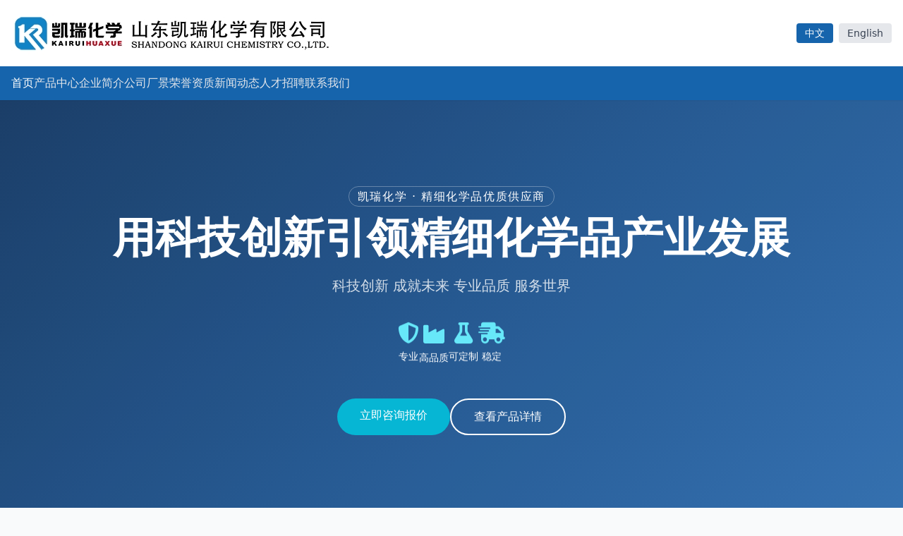

--- FILE ---
content_type: text/html
request_url: http://fanshentoushajun.com/KR-701.htm
body_size: 7282
content:
<!DOCTYPE html>
<head><meta http-equiv="X-UA-Compatible"content="IE=EmulateIE7" />
<meta http-equiv="Content-Type" content="text/html; charset=utf-8" />
<title>KR-701不停车中性清洗预膜剂 - 反渗透药剂|反渗透杀菌剂|1227杀菌剂|1227|EDTMPA|HDTMPA|PAPE|HPAA|PAPEMP|BHMTPMPA|山东凯瑞化学有限公司</title>

<style>
.rightTxt a{color:#333333 !important; text-decoration:none !important;}
.rightTxt a:hover{text-decoration:underline !important;}
</style>
   <script src="js/jquery-1.11.0.min.js"></script>
</head>
<script src="https://cdn.tailwindcss.com"></script>
    <!-- 引入Font Awesome -->
    <link href="https://cdn.jsdelivr.net/npm/font-awesome@4.7.0/css/font-awesome.min.css" rel="stylesheet">
    
    <!-- 配置Tailwind自定义颜色和字体 -->
    <script>
        tailwind.config = {
            theme: {
                extend: {
                    colors: {
                        primary: '#1664ac',
                        secondary: '#64748b',
                        accent: '#f97316',
                        dark: '#0f172a',
                        light: '#f8fafc'
                    },
                    fontFamily: {
                        sans: ['Inter', 'system-ui', 'sans-serif'],
                    },
                }
            }
        }
    </script>
    
    <!-- 自定义工具类 -->
    <style type="text/tailwindcss">
        @layer utilities {
            .content-auto {
                content-visibility: auto;
            }
            .text-shadow {
                text-shadow: 0 2px 4px rgba(0,0,0,0.1);
            }
            .transition-custom {
                transition: all 0.3s ease;
            }
        }
    </style><body class="bg-gray-50 font-sans text-gray-800">
<header class="bg-white shadow-sm sticky top-0 z-50">
    <div class="container mx-auto px-4 py-4">
        <div class="flex justify-between items-center">
            <!-- Logo区域 -->
            <div class="flex items-center">
               <img src="images/logo.png">
            </div>
            
            <!-- 中英文切换 -->
            <div class="flex items-center space-x-2">
                <a id="btn-zh" class="px-3 py-1 text-sm bg-primary text-white rounded">中文</a>
                <a id="btn-en" href="https://wwww.kairuiwater.com" class="px-3 py-1 text-sm bg-gray-200 text-gray-700 hover:bg-primary hover:text-white rounded transition-custom">English</a>
            </div>
        </div>
    </div>
    
    <!-- 全屏自适应菜单 -->
    <nav class="bg-primary text-white py-3">
        <div class="container mx-auto px-4">
            <ul class="flex flex-wrap gap-x-6 gap-y-2">
                <li><a href="/" class="text-white font-medium hover:text-accent transition-custom">
                    <span class="lang-zh">首页</span>
                    <span class="lang-en hidden">Home</span>
                </a></li>
                <li><a href="product.htm" class="text-gray-200 hover:text-white transition-custom">
                    <span class="lang-zh">产品中心</span>
                    <span class="lang-en hidden">Products</span>
                </a></li>
                <li><a href="about.htm" class="text-gray-200 hover:text-white transition-custom">
                    <span class="lang-zh">企业简介</span>
                    <span class="lang-en hidden">About Us</span>
                </a></li>
                <li><a href="factory.htm" class="text-gray-200 hover:text-white transition-custom">
                    <span class="lang-zh">公司厂景</span>
                    <span class="lang-en hidden">Factory</span>
                </a></li>
                <li><a href="honor.htm" class="text-gray-200 hover:text-white transition-custom">
                    <span class="lang-zh">荣誉资质</span>
                    <span class="lang-en hidden">Awards</span>
                </a></li>
                <li><a href="newslist.htm" class="text-gray-200 hover:text-white transition-custom">
                    <span class="lang-zh">新闻动态</span>
                    <span class="lang-en hidden">News</span>
                </a></li>
                
                <li><a href="hr.htm" class="text-gray-200 hover:text-white transition-custom">
                    <span class="lang-zh">人才招聘</span>
                    <span class="lang-en hidden">Careers</span>
                </a></li>
                <li><a href="contact.htm" class="text-gray-200 hover:text-white transition-custom">
                    <span class="lang-zh">联系我们</span>
                    <span class="lang-en hidden">Contact</span>
                </a></li>
            </ul>
        </div>
    </nav>
</header>
<link rel="stylesheet" href="https://cdnjs.cloudflare.com/ajax/libs/font-awesome/6.4.0/css/all.min.css">


<style>
    /* 渐变背景+动态波纹效果 */
    .banner-bg {
        background: linear-gradient(135deg, #0f3460 0%, #1a508b 50%, #2a69ac 100%);
        position: relative;
        overflow: hidden;
    }
    .banner-bg::after {
        content: '';
        position: absolute;
        top: 50%;
        left: 50%;
        width: 300%;
        height: 300%;
        background: rgba(255,255,255,0.05);
        border-radius: 50%;
        transform: translate(-50%, -50%);
        animation: wave 15s infinite linear;
    }
    @keyframes wave {
        0% { transform: translate(-50%, -50%) scale(1); }
        50% { transform: translate(-50%, -50%) scale(1.2); }
        100% { transform: translate(-50%, -50%) scale(1); }
    }
    /* 按钮悬停动效 */
    .banner-btn {
        transition: all 0.3s ease;
    }
    .banner-btn:hover {
        transform: translateY(-3px);
        box-shadow: 0 8px 20px rgba(0,0,0,0.2);
    }
    /* 产品图标浮动效果 */
    .icon-item {
        animation: float 3s infinite ease-in-out;
    }
    .icon-item:nth-child(2) { animation-delay: 0.5s; }
    .icon-item:nth-child(3) { animation-delay: 1s; }
    @keyframes float {
        0% { transform: translateY(0); }
        50% { transform: translateY(-8px); }
        100% { transform: translateY(0); }
    }
</style>
   <!-- Banner区域 -->
   <section class="banner-bg w-full h-[500px] md:h-[600px] flex items-center justify-center px-4">

        <!-- 内容容器（层级高于波纹背景） -->
        <div class="container mx-auto text-center text-white relative z-10">
            <!-- 品牌标识 -->
            <div class="text-sm md:text-base font-light tracking-widest mb-4">
                <span class="border border-white/30 px-3 py-1 rounded-full">凯瑞化学 · 精细化学品优质供应商</span>
            </div>
            <!-- 主标题 -->
            <h1 class="text-4xl md:text-6xl font-bold mb-6 leading-tight">
               用科技创新引领精细化学品产业发展
            </h1>
            <!-- 副标题 -->
            <p class="text-lg md:text-xl text-white/80 max-w-3xl mx-auto mb-10">
                科技创新 成就未来 专业品质 服务世界
            </p>
            <!-- 功能图标区（适配中大屏） -->
            <div class="hidden md:flex justify-center gap-12 mb-12">
                <div class="icon-item flex flex-col items-center">
                    <i class="fa-solid fa-shield-halved text-3xl mb-2 text-cyan-300"></i>
                    <span class="text-sm">专业</span>
                </div>
                <div class="icon-item flex flex-col items-center">
                    <i class="fa-solid fa-industry text-3xl mb-2 text-cyan-300"></i>
                    <span class="text-sm">高品质</span>
                </div>
                <div class="icon-item flex flex-col items-center">
                    <i class="fa-solid fa-flask text-3xl mb-2 text-cyan-300"></i>
                    <span class="text-sm">可定制</span>
                </div>
                <div class="icon-item flex flex-col items-center">
                    <i class="fa-solid fa-truck-fast text-3xl mb-2 text-cyan-300"></i>
                    <span class="text-sm">稳定</span>
                </div>
            </div>
            <!-- 行动按钮 -->
            <div class="flex flex-col sm:flex-row gap-4 justify-center">
                <a href="/contact.htm" class="banner-btn bg-cyan-500 hover:bg-cyan-600 text-white font-medium px-8 py-3 rounded-full">
                    立即咨询报价
                </a>
                <a href="/product.htm" class="banner-btn bg-transparent border-2 border-white hover:bg-white/10 text-white font-medium px-8 py-3 rounded-full">
                    查看产品详情
                </a>
            </div>
        </div>
    
</section>
<main class="container mx-auto px-4 py-12">
    <div class="flex flex-col lg:flex-row gap-8">
    <div class="lg:w-1/3" >
		
		 <h3 class="text-2xl font-bold text-gray-800 mb-6 flex items-center">
            <span class="inline-block w-1 h-6 bg-primary mr-3"></span>
            <span class="lang-zh">产品列表</span>
            <span class="lang-en hidden">Product List</span>
        </h3>
						 <ul class="space-y-2">
			<style>
			.next_sub ul{display:none;}
			</style>
				<!------------------------------------------->
			<li class="block bg-white p-3 rounded hover:bg-primary/5 transition-custom">
                <a  href="product-01.htm">有机膦系列阻垢缓蚀剂、螯合剂</a></li>
				<!---------->
				  <li class="next_sub">
		   			   <ul>
                    	<li class="sub_li_3"><a class="sub" href="/atmp.htm"  title="ATMP">ATMP</a></li>
        				<li class="sub_li_3"><a class="sub" href="/HEDP.htm"  title="HEDP">HEDP</a></li>
                        <li class="sub_li_3"><a class="sub" href="/EDTMPS.htm"  title="EDTMPS">EDTMPS</a></li>	
                        <li class="sub_li_3"><a class="sub" href="/EDTMPA.htm"  title="EDTMPA">EDTMPA</a></li>	
                        <li class="sub_li_3"><a class="sub" href="/HDTMPA.htm"  title="HDTMPA">HDTMPA</a></li>
                        <li class="sub_li_3"><a class="sub" href="/DTPMPA.htm"  title="DTPMPA">DTPMPA</a></li>
                        <li class="sub_li_3"><a class="sub" href="/PBTCA.htm"  title="PBTCA">PBTCA</a></li>
                        <li class="sub_li_3"><a class="sub" href="/PAPE.htm"  title="PAPE">PAPE</a></li>
                         <li class="sub_li_3"><a class="sub" href="/HPAA.htm"  title="HPAA">HPAA</a></li>
                          <li class="sub_li_3"><a class="sub" href="/papemp.htm"  title="PAPEMP">PAPEMP</a></li>
                            <li class="sub_li_3"><a class="sub" href="/BHMTPMPA.htm"  title="BHMTPMPA">BHMTPMPA</a></li>
					  </ul>
            		</li>				
				<!---------->
				<li class="block bg-white p-3 rounded hover:bg-primary/5 transition-custom"><a href="product-02.htm">有机膦酸盐</a></li>
					<!---------->
				  <li class="next_sub">
		   			   <ul>
                    	<li class="sub_li_3"><a class="sub" href="/21.htm"  title="ATMP·Na4">ATMP·Na4</a></li>
        				<li class="sub_li_3"><a class="sub" href="/22.htm"  title="ATMP·Na5">ATMP·Na5</a></li>
                        <li class="sub_li_3"><a class="sub" href="/23.htm"  title="ATMP•Kx">ATMP•Kx</a></li>
                         <li class="sub_li_3"><a class="sub" href="/HEDP-Na.htm"  title="HEDP·Na">HEDP·Na</a></li>
                        <li class="sub_li_3"><a class="sub" href="/HEDP-Na2.htm"  title="HEDP·Na2">HEDP·Na2</a></li>
                        <li class="sub_li_3"><a class="sub" href="/HEDP-Na4.htm"  title="HEDP·Na4">HEDP·Na4</a></li>
                        <li class="sub_li_3"><a class="sub" href="/HEDP-Kx.htm"  title="HEDP•Kx">HEDP•Kx</a></li>
                         <li class="sub_li_3"><a class="sub" href="/EDTMP-Na5.htm"  title="EDTMP·Na5">EDTMP·Na5</a></li>
                        <li class="sub_li_3"><a class="sub" href="/DTPMP-Na5.htm"  title="DTPMP•Na5">DTPMP•Na5</a></li>
                         <li class="sub_li_3"><a class="sub" href="/DTPMP-Na7.htm"  title="DTPMP•Na7">DTPMP•Na7</a></li>
                         <li class="sub_li_3"><a class="sub" href="/DTPMP·Na2.htm"  title="DTPMP•Nax">DTPMP•Nax</a></li>
                         <li class="sub_li_3"><a class="sub" href="/PBTC-Na4.htm"  title="PBTC•Na4">PBTC•Na4</a></li>
                         <li class="sub_li_3"><a class="sub" href="/HDTMPA-K6.htm"  title="HDTMPA-K6">HDTMPA•K6</a></li>
                         <li class="sub_li_3"><a class="sub" href="/HDTMPA-Na6.htm"  title="HDTMPA•Na6">HDTMPA•Na6</a></li>
                         <li class="sub_li_3"><a class="sub" href="/BHMTPh-PN (Na2).htm" >BHMTPh·PN(Na2)</a></li>
                          <li class="sub_li_3"><a class="sub" href="/TETHMP.htm" title="TETHMP">TETHMP</a></li>
					  </ul>
            		</li>				
				<!---------->

			<li class="block bg-white p-3 rounded hover:bg-primary/5 transition-custom"><a href="product-03.htm">聚羧酸类阻垢分散剂、水性专用分散剂</a></li>
            
              <li class="next_sub">
		   			   <ul>
                    	<li class="sub_li_3"><a class="sub" href="/40.htm" >SSS-MA 苯乙烯磺酸钠-马来酸酐共聚物</a></li>
                        <li class="sub_li_3"><a class="sub" href="/41.htm" >KR-1000 丙烯酸均聚物</a></li>
                        <li class="sub_li_3"><a class="sub" href="/42.htm" >KR-1100聚丙烯酸盐</a></li>
                        <li class="sub_li_3"><a class="sub" href="/43.htm" >KR-2000羧酸盐-磺酸盐共聚物</a></li>
        				<li class="sub_li_3"><a class="sub" href="/44.htm" >KR-2100 羧酸-磺酸盐共聚物</a></li>
                        <li class="sub_li_3"><a class="sub" href="/KR-3100.htm" >KR-3100 羧酸盐-磺酸盐-非离子三元共聚物</a></li>
                        <li class="sub_li_3"><a class="sub" href="/KR-5000.htm" >KR-5000 羧酸-磺酸盐共聚物</a></li>
                        <li class="sub_li_3"><a class="sub" href="/PAA.htm" >聚丙烯酸 PAA</a></li>
                        <li class="sub_li_3"><a class="sub" href="/PAAS.htm" >聚丙烯酸钠 PAAS</a></li>
                        <li class="sub_li_3"><a class="sub" href="/HPMA.htm" >水解聚马来酸酐HPMA</a></li>
                         <li class="sub_li_3"><a class="sub" href="/MA-AA.htm" >马来酸-丙烯酸共聚物 MA/AA</a></li>
                         <li class="sub_li_3"><a class="sub" href="/AA-AMPS.htm" >丙烯酸-2-丙烯酰胺-2-甲基丙磺酸共聚物AA/AMPS</a></li>
                         <li class="sub_li_3"><a class="sub" href="/T-225.htm" >T-225丙烯酸-丙烯酸羟丙酯共聚物 AA/HPA</a></li>
                          <li class="sub_li_3"><a class="sub" href="/KR-241.htm" >KR-241 丙烯酸-丙烯酸酯-膦酸-磺酸盐四元共聚物</a></li>
                        <li class="sub_li_3"><a class="sub" href="/KR-613.htm" >KR-613 丙烯酸-丙烯酸酯-磺酸盐三元共聚物</a></li>
                         <li class="sub_li_3"><a class="sub" href="/AA-AMPS-HPA.htm" >羧酸-磺酸-丙烯酸酯三元共聚物</a></li>
                        <li class="sub_li_3"><a class="sub" href="/POCA.htm" >膦酰基羧酸共聚物 POCA</a></li>
                         <li class="sub_li_3"><a class="sub" href="/KR-615.htm" >KR-615 丙烯酸-磺酸盐-酰胺基共聚物</a></li>
                         <li class="sub_li_3"><a class="sub" href="/KR-904.htm" >KR-904 水性分散剂</a></li>
                           <li class="sub_li_3"><a class="sub" href="/KR-908.htm" >KR-908 陶瓷分散剂</a></li>
                            <li class="sub_li_3"><a class="sub" href="/PESA.htm" >聚环氧琥珀酸(钠) PESA</a></li>
                            <li class="sub_li_3"><a class="sub" href="/PASP.htm" >聚天冬氨酸(钠) PASP</a></li>
                         
					  </ul>
            		</li>		
            
            
		 
				<!------------------------------------------->
				<li class="block bg-white p-3 rounded hover:bg-primary/5 transition-custom"><a href="product-04.htm">杀菌灭藻剂、粘泥剥离剂</a></li>
				<!----------------------------->
				  <li class="next_sub">
		   			   <ul>
                    	<li class="sub_li_3"><a class="sub" href="/1227shajunji.htm" >十二烷基二甲基苄基氯化铵1227</a></li>
                        <li class="sub_li_3"><a class="sub" href="/cmit.htm" >异噻唑啉酮CMIT/MIT</a></li>
                  	    <li class="sub_li_3"><a class="sub" href="/ClO2.htm" >稳定性二氧化氯溶液 ClO2</a></li>
					  	 <li class="sub_li_3"><a class="sub" href="/youlvjing.htm" >优氯净杀菌剂</a></li>
                       <li class="sub_li_3"><a class="sub" href="/KR-318B.htm" >聚羟丙基二甲基氯化铵 KR-318B</a></li>
                      	 <li class="sub_li_3"><a class="sub" href="/KR-402.htm" >复合型杀菌剂KR-402</a></li>
                      	 <li class="sub_li_3"><a class="sub" href="/KR-406.htm" >KR-406 复合型杀菌剂</a></li>	
                             <li class="sub_li_3"><a class="sub" href="/KR-409.htm" >KR-409 高效粘泥剥离剂</a></li>	
                              <li class="sub_li_3"><a class="sub" href="/KR-413.htm" >有机溴杀菌剂KR-413</a></li>	
                               <li class="sub_li_3"><a class="sub" href="/76.htm" >高效强力溴杀菌剂</a></li>	 
                               <li class="sub_li_3"><a class="sub" href="/77.htm" >固体活性溴杀菌灭藻剂</a></li>	
                                <li class="sub_li_3"><a class="sub" href="/78.htm" >双季铵盐杀菌剂</a></li>	  
                            
                      </ul>
            		</li>		
            
				<!----------------------------->
				<li class="block bg-white p-3 rounded hover:bg-primary/5 transition-custom"><a href="product-05.htm">复合专用阻垢缓蚀剂、清洗预膜剂</a></li>
				<!--------------->
					  <li class="next_sub">
		   			   <ul>
                    	<li class="sub_li_3"><a class="sub" href="/KR-658.htm" >KR-658型高硬度水缓蚀阻垢剂</a></li>
                        <li class="sub_li_3"><a class="sub" href="/KR-628.htm" >KR-628中等硬度水缓蚀阻垢剂</a></li>
                        <li class="sub_li_3"><a class="sub" href="/KR-682.htm" >KR-682高腐蚀性及低硬度水(软水)缓蚀阻垢剂</a></li>
                        <li class="sub_li_3"><a class="sub" href="/KR-928.htm" >KR-928中低硬度水无磷缓蚀阻垢剂</a></li>
                        <li class="sub_li_3"><a class="sub" href="/KR-503.htm" >KR-503型锅炉专用缓蚀阻垢剂</a></li>
                         <li class="sub_li_3"><a class="sub" href="/KR-504.htm" >KR-504碱性锅炉阻垢剂（采暖水阻垢剂）</a></li>
                        <li class="sub_li_3"><a class="sub" href="/KR-604.htm" >KR-604电厂专用缓蚀阻垢剂</a></li>
                         <li class="sub_li_3"><a class="sub" href="/KR-607.htm" >KR-607油田回注水专用阻垢剂</a></li>
                         <li class="sub_li_3"><a class="sub" href="/KR-607B.htm" >KR-607B型钡锶专用阻垢剂</a></li>
                          <li class="sub_li_3"><a class="sub" href="/KR-610.htm" >KR-610高效冲灰水阻垢剂 </a></li>
                            <li class="sub_li_3"><a class="sub" href="/KR-684.htm" >KR-684高腐蚀性水缓蚀阻垢剂</a></li>
                             <li class="sub_li_3"><a class="sub" href="/KR-268B.htm" >KR-268B密闭水缓蚀剂</a></li>
                               <li class="sub_li_3"><a class="sub" href="/KR-701.htm" >KR-701不停车中性清洗预膜剂</a></li>
                              <li class="sub_li_3"><a class="sub" href="/KR-706.htm" >KR-706清洗除油剂</a></li> 
                                <li class="sub_li_3"><a class="sub" href="/KR-707.htm" >KR-707高效预膜剂</a></li> 
                              <li class="sub_li_3"><a class="sub" href="/KR-716.htm" >KR-716硅酸盐垢清洗剂</a></li> 
                               <li class="sub_li_3"><a class="sub" href="/KR-612.htm" >KR-612造纸黑液蒸发器专用阻垢剂</a></li> 
                              <li class="sub_li_3"><a class="sub" href="/101.htm" >造纸真空泵专用阻垢剂（白水阻垢剂）</a></li>
                                <li class="sub_li_3"><a class="sub" href="/102.htm" >钢厂湿式TRT专用缓蚀阻垢剂</a></li> 
                                <li class="sub_li_3"><a class="sub" href="/103.htm" >钢厂干式TRT专用缓蚀阻垢剂</a></li> 
                        		 <li class="sub_li_3"><a class="sub" href="/KR-609.htm" >KR-609 高效灰水阻垢分散剂</a></li> 
                            	<li class="sub_li_3"><a class="sub" href="/106.htm" >重金属离子捕捉剂 （飞灰螯合剂）</a></li>
                      </ul>
            		</li>		
				<!-------------->
				<li class="block bg-white p-3 rounded hover:bg-primary/5 transition-custom"><a href="product-06.htm">缓蚀剂、除氧剂、酸洗缓蚀剂</a></li>
				<!------------------>
					  <li class="next_sub">
		   			   <ul>
                    	<li class="sub_li_3"><a class="sub" href="/BTA-Na.htm" >苯骈三氮唑钠 BTA•Na</a></li>
                        <li class="sub_li_3"><a class="sub" href="/TTA-Na.htm" >甲基苯骈三氮唑钠盐 TTA.Na</a></li>
                      	 <li class="sub_li_3"><a class="sub" href="/MBT-Na.htm" >巯基苯骈噻唑钠 MBT•Na</a></li>
                          <li class="sub_li_3"><a class="sub" href="/BTA-2.htm" >苯骈三氮唑 BTA</a></li>
                                <li class="sub_li_3"><a class="sub" href="/TTA-2.htm" >甲基苯骈三氮唑 TTA</a></li>
                          <li class="sub_li_3"><a class="sub" href="/MBT-2.htm" >2-巯基苯并噻唑 MBT</a></li>
                          <li class="sub_li_3"><a class="sub" href="/113.htm" >水溶性酸洗缓蚀剂</a></li>
                          <li class="sub_li_3"><a class="sub" href="/tanxianjing.htm" >碳酰肼</a></li>
                      </ul>
            		</li>		
				<!------------------->
				<li class="block bg-white p-3 rounded hover:bg-primary/5 transition-custom"><a href="product-08.htm">表面活性剂、脱色剂、絮凝剂</a></li>
				<!----------------->
				 	  <li class="next_sub">
		   			   <ul>
                    	<li class="sub_li_3"><a class="sub" href="/KR-0100.htm" >KR-0100反渗透阻垢剂、分散剂</a></li>
                        <li class="sub_li_3"><a class="sub" href="/KR-150.htm" >KR-150反渗透阻垢剂、分散剂</a></li>
                        <li class="sub_li_3"><a class="sub" href="/KR-200.htm" >KR-200反渗透阻垢剂、分散剂</a></li>
                    	<li class="sub_li_3"><a class="sub" href="/KR-220.htm" >KR-220反渗透阻垢剂、分散剂</a></li>
                         <li class="sub_li_3"><a class="sub" href="/KR-230.htm" >KR-230反渗透硫酸盐专用阻垢剂、分散剂</a></li>
                        <li class="sub_li_3"><a class="sub" href="/KR-191.htm" >KR-191反渗透阻垢剂、分散剂</a></li>
                        <li class="sub_li_3"><a class="sub" href="/122.htm" >KR-135反渗透阻垢剂、分散剂</a></li>
                           <li class="sub_li_3"><a class="sub" href="/KR ASD-200.htm" >KR ASD-200反渗透阻垢剂、分散剂</a></li> 
                            <li class="sub_li_3"><a class="sub" href="/KR-260.htm" >KR-260反渗透清洗剂(酸性)</a></li> 
                               <li class="sub_li_3"><a class="sub" href="/KR-261.htm" >KR-261反渗透清洗剂(碱性)</a></li> 
                                 <li class="sub_li_3"><a class="sub" href="/KR-410.htm" >KR-410反渗透膜专用杀菌剂</a></li> 
                        
                      </ul>
            		</li>		
				<!----------------->
				<li class="block bg-white p-3 rounded hover:bg-primary/5 transition-custom"><a href="product-08.htm">表面活性剂、脱色剂、絮凝剂</a></li>
				<!--------------------->
				  <li class="next_sub">
		   			   <ul>
                    	<li class="sub_li_3"><a class="sub" href="/KR-801.htm" >KR-801 高效脱色絮凝剂</a></li>
                        <li class="sub_li_3"><a class="sub" href="/youjigui-xiaopaoji.htm" >有机硅消泡剂</a></li>
                         <li class="sub_li_3"><a class="sub" href="/jumi-xiaopaoji.htm" >聚醚消泡剂</a></li>
                         <li class="sub_li_3"><a class="sub" href="/yixianlv.htm" >乙酰氯</a></li>
                          <li class="sub_li_3"><a class="sub" href="/bingxisuan.htm" >丙烯氯</a></li>
                           <li class="sub_li_3"><a class="sub" href="/AMPS-Na.htm" >AMPS钠盐</a></li>
                          <li class="sub_li_3"><a class="sub" href="/meipuzuoji.htm" >酶捕捉剂</a></li>
                            <li class="sub_li_3"><a class="sub" href="/136.htm" >绿色螯合剂谷氨酸二乙酸四钠盐</a></li>
                         
                         
                      </ul>
            		</li>		
				
<!------------>
</ul>
	 <!-- 联系方式区域 -->
   <div class="bg-white rounded-xl shadow-sm p-6">
    <h3 class="text-xl font-bold text-gray-800 mb-4 flex items-center">
        <span class="inline-block w-1 h-5 bg-primary mr-3"></span>
        <span class="lang-zh">联系方式</span>
        <span class="lang-en hidden">Contact Info</span>
    </h3>
    
    <ul class="space-y-4">
      
        <li class="flex items-start">
            <div class="bg-primary/10 text-primary p-2 rounded-full mr-4 mt-1">
                <i class="fa fa-phone"></i>
            </div>
            <div>
                <h4 class="font-medium text-gray-800">
                    <span class="lang-zh">联系电话</span>
                 
                </h4>
                <p class="text-gray-600 text-sm">0632-5228899</p>
            </div>
        </li>
        <li class="flex items-start">
            <div class="bg-primary/10 text-primary p-2 rounded-full mr-4 mt-1">
                <i class="fa fa-envelope"></i>
            </div>
            <div>
                <h4 class="font-medium text-gray-800">
                    <span class="lang-zh">电子邮箱</span>
                  
                </h4>
                <p class="text-gray-600 text-sm">kr@krwater.com</p>
            </div>
        </li>
        <li class="flex items-start">
          <div class="bg-primary/10 text-primary p-2 rounded-full mr-4 mt-1">
              <i class="fa fa-map-marker"></i>
          </div>
          <div>
              <h4 class="font-medium text-gray-800">
                  <span class="lang-zh">公司地址</span>
               
              </h4>
              <p class="text-gray-600 text-sm">
                  <span class="lang-zh">山东省枣庄市薛城区薛城化工产业园府前路路南1号 </span>
             
              </p>
          </div>
      </li>
    </ul>
</div>
		
	  </div>
<div class="lg:w-2/3">
<div  class="nav_div bg-white p-2 border-b">
	<a class="home" href="index.htm">
						<strong>首页</strong></a>&nbsp;&nbsp;><a class="pro" href="product.htm">产品中心</a>
</div>


<div style="padding-bottom:20px;" class="cp-about bg-white p-4 space-y-4 ">
	<h1 class="text-2xl md:text-1xl font-medium mb-6 text-amber-800 text-primary text-center">KR-701不停车中性清洗预膜剂</h1>
    <div class="article-con">
   	 <h3>KR-701 Nonstop Cleaning and Pretreatment Filming Agent</h3><p><strong>一、性能与用途：</strong></p><p>KR-701清洗预膜剂是由具有螯合、清洗、分散、成膜等作用的药剂复合而成，具有清洗和预膜的双重作用，在应用过程中具有清洗速度快、清洗效果好、成膜速度快、成膜致密均匀，腐蚀率低等优点。</p><p>KR-701清洗预膜剂对各种水质的适应力强，不受水中的铁、铜等有害离子的干扰，适用于循环冷却水系统的清洗预膜，尤其是循环水系统的不停车清洗预膜，预膜后的试片硫酸铜点滴实验变色时间大于15秒。</p><p><strong>二、技术指标</strong></p><table width="393"><tbody><tr class="firstRow"><td align="middle" width="184">项 目</td><td align="middle">指 标</td></tr><tr><td width="184" class="td-left">外 观</td><td align="middle" width="195">琥珀色液体</td></tr><tr><td width="184" class="td-left">固体含量 % ≥</td><td align="center" width="195">40.0</td></tr><tr><td width="184" class="td-left">总磷含量(以PO43-计) % ≥</td><td align="center" width="195">20.0</td></tr><tr><td width="184" class="td-left">密 度（20℃）g/cm3</td><td align="center" width="195">1.25±0.1</td></tr><tr><td width="184" class="td-left">pH（1%水溶液）</td><td align="center" width="195">2.0±1.0</td></tr></tbody></table><p><strong>三、使用方法</strong></p><p>KR-701清洗预膜剂加药浓度一般为150mg/L以上。</p><p><strong>四、包装与贮存</strong></p><p>KR-701清洗预膜剂用塑料桶包装，每桶25kg或200kg，或根据用户需求确定。贮存于阴凉处，贮存期十二个月。</p><p><strong>五、安全防护</strong></p><p>KR-701清洗预膜剂为弱酸性，操作时注意劳动保护，应避免与皮肤、眼睛等接触，接触后用大量清水冲洗。</p>
    </div>
</div>

</div></div>


<div style="clear:both;"></div>
</div>


</div>



<script src="js/1.js"></script>
</main>
 <!-- 一、蓝色 Footer（菜单+联系方式） -->
 <footer class="bg-primary text-white py-6 w-full">
    <div class="container mx-auto px-6">
        <!-- 核心菜单 + 联系方式（上下排列，移动端/PC端统一布局） -->
        <div class="flex flex-col items-center mb-4">
            <!-- 导航菜单 -->
            <div class="flex gap-8 mb-3">
                <a href="/index.htm" class="hover:text-blue-200 transition-colors">首页</a>
                <a href="/product.htm" class="hover:text-blue-200 transition-colors">产品中心</a>
                <a href="/about.htm" class="hover:text-blue-200 transition-colors">企业简介</a>
                <a href="/honor.htm" class="hover:text-blue-200 transition-colors">荣誉资质</a>
                <a href="/contact.htm" class="hover:text-blue-200 transition-colors">联系我们</a>



            </div>
            <!-- 联系方式 -->
         
        </div>
        <!-- 版权信息 -->
        <div class="text-center text-blue-200 text-sm pt-4 border-t border-white-600">
            © 2025-2026 山东凯瑞化学有限公司 版权所有 
        </div>
    </div>
</footer>
<div class="fixed bottom-6 left-0 right-0 md:hidden flex justify-center z-50">
    <div class="bg-white rounded-full shadow-lg p-2 w-[85%] max-w-sm flex justify-around">
        <a href="/index.htm" class="menu-item flex flex-col items-center px-3 py-2 text-blue-700">
            <i class="fa-solid fa-home text-lg"></i>
            <span class="text-xs mt-1">首页</span>
        </a>
        <a href="/product.htm" class="menu-item flex flex-col items-center px-3 py-2 text-gray-600 hover:text-blue-700">
            <i class="fa-solid fa-boxes-stacked text-lg"></i>
            <span class="text-xs mt-1">产品中心</span>
        </a>
        <a href="tel:0632-5228899" class="menu-item flex flex-col items-center px-3 py-2 text-gray-600 hover:text-blue-700">
            <i class="fa-solid fa-phone text-lg"></i>
            <span class="text-xs mt-1">联系我们</span>
        </a>
    </div>
</div>
<style>
.article-con p{line-height: 30px;} 
</style>
<link rel="stylesheet" href="style.css">
</body>
</html>

--- FILE ---
content_type: text/css
request_url: http://fanshentoushajun.com/style.css
body_size: 1319
content:
.article-con h4{
    color: #1f2937;
            font-size: 20px;
            margin: 25px 0 15px;
            padding-left: 12px;
            border-left: 4px solid #2d5afe;
}
.article-con table{  width: 100%;
    border-collapse: collapse;
    margin: 15px 0 25px;
    background: #fff;
    border-radius: 8px;
    overflow: hidden;
    box-shadow: 0 1px 3px rgba(0,0,0,0.08);}
.article-con table tr{}
.article-con table tr th{  padding: 12px 15px;
    text-align: left;
    border-bottom: 1px solid #f0f2f5;  background-color: #f7f9fc;
    color: #1f2937;
    font-weight: 600;}
.article-con table tr td{  padding: 12px 15px;
    text-align: left;
    border: 1px solid #f0f2f5;}

    .article-con p,.cp-about p{line-height: 30px;} 
    .article-con p strong{color:#1664ac;} 
@media (max-width: 768px) {
    table {
        display: block;
        overflow-x: auto;
    }
}

.dl-pro-list{}
.dl-pro-list dt{}
.dl-pro-list-dd{}
.dl-pro-list-dd a{  margin: 10px 0;
    position: relative;
    padding-left: 25px;
    counter-increment: list-counter;}


    .article-con h3{
        font-family: "Microsoft Yahei", Arial, sans-serif;
        font-size: 18px;
        font-weight: 500;
        /* 颜色（比H2浅，区分层级） */
        color: #34495e;
        /* 间距（比H2小，保持节奏） */
        margin: 20px 0 12px;
        /* 左侧装饰（替代下划线，更简洁） */
        padding-left: 12px;
        border-left: 3px solid #2a5298; /* 浅绿色左线 */
        /* 行高 */
        line-height: 1.4;


    }
    .article-con h2{
        font-family: "Microsoft Yahei", Arial, sans-serif;
  font-size: 18px;
  font-weight: 500;
  /* 颜色（比H2浅，区分层级） */
  color: #34495e;
  /* 间距（比H2小，保持节奏） */
  margin: 20px 0 12px;
  /* 左侧装饰（替代下划线，更简洁） */
 
  /* 行高 */
  line-height: 1.4;
  position: relative;

  
 background: linear-gradient(to right, #1e5799, #ffffff); /* 从上到下渐变 */
  background-size: 3px 100%; /* 宽度3px（线条粗细），高度100% */
  background-repeat: no-repeat;
  background-position: left center; /* 线条在左侧居中 */

  background: linear-gradient(to right, #0066b3, #ffffff); /* 深蓝#0f4c81 → 白色 */
  background-size: 100% 100%; /* 宽度100%，高度=线条粗细 */
  background-repeat: no-repeat;
  background-position: bottom left; /* 下划线贴底部 */
  color:#fff;
  border-radius:1px 0 1px 0;
  padding: 8px;
    }

.nav_div{font-size: 15px !important;}
.cp-about h1{

    color: #333;font-size: 18px; text-align: center;
    font-size: 28px;

/* 字体与大小（比H2更醒目，层级最高） */
font-family: "Microsoft Yahei", Arial, sans-serif;
  font-size: 32px;
  font-weight: 700; /* 粗体，强化主标题视觉 */
  /* 颜色（更深的主色，突出核心） */
  color: #2a5298;
  /* 间距（更大的上下间距，拉开与其他内容的距离） */
  margin: 32px 0 20px;
  padding-bottom: 12px;
  /* 底部装饰线（比H2更粗，强化层级） */
  border-bottom: 2px solid #e6f0ff;
  /* 行高（优化大字号可读性） */
  line-height: 1.3;
  /* 可选：居中（若作为页面顶部主标题） */
  /* text-align: center; */
}

--- FILE ---
content_type: application/javascript
request_url: http://fanshentoushajun.com/js/1.js
body_size: 214
content:

var _hmt = _hmt || [];
(function() {
  var hm = document.createElement("script");
  hm.src = "https://hm.baidu.com/hm.js?0c6cb0218ea2b104a9b7d20db9859949";
  var s = document.getElementsByTagName("script")[0]; 
  s.parentNode.insertBefore(hm, s);
})();

